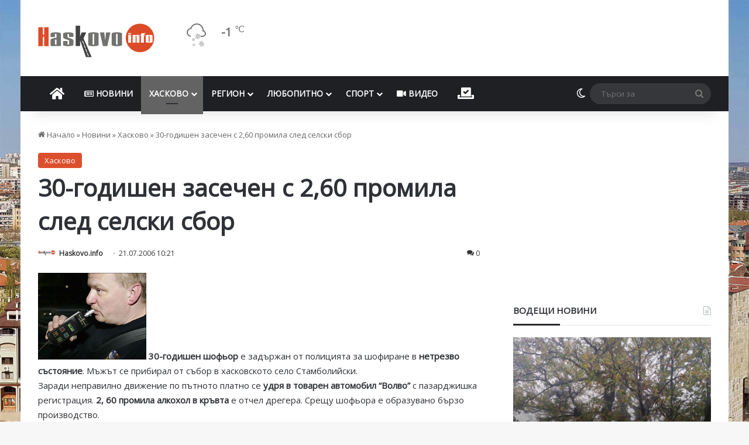

--- FILE ---
content_type: text/html; charset=UTF-8
request_url: https://haskovo.info/wp-admin/admin-ajax.php
body_size: -402
content:
WPP: OK. Execution time: 0.019719 seconds

--- FILE ---
content_type: text/html; charset=utf-8
request_url: https://www.google.com/recaptcha/api2/aframe
body_size: 269
content:
<!DOCTYPE HTML><html><head><meta http-equiv="content-type" content="text/html; charset=UTF-8"></head><body><script nonce="Chj_G47mqEDkNWEIE7vxLg">/** Anti-fraud and anti-abuse applications only. See google.com/recaptcha */ try{var clients={'sodar':'https://pagead2.googlesyndication.com/pagead/sodar?'};window.addEventListener("message",function(a){try{if(a.source===window.parent){var b=JSON.parse(a.data);var c=clients[b['id']];if(c){var d=document.createElement('img');d.src=c+b['params']+'&rc='+(localStorage.getItem("rc::a")?sessionStorage.getItem("rc::b"):"");window.document.body.appendChild(d);sessionStorage.setItem("rc::e",parseInt(sessionStorage.getItem("rc::e")||0)+1);localStorage.setItem("rc::h",'1769048760617');}}}catch(b){}});window.parent.postMessage("_grecaptcha_ready", "*");}catch(b){}</script></body></html>

--- FILE ---
content_type: text/css
request_url: https://cdn.haskovo.info/wp-content/plugins/wordpress-popular-posts/style/wpp.css?ver=3.3.3
body_size: 26
content:
/*
Wordpress Popular Posts plugin stylesheet
Developed by Hector Cabrera
cabrerahector.com | @cabrerahector

Use the following classes to style your popular posts list as you like.
*/

/* Styles the "Sorry, no data so far" message */
.wpp-no-data {
}

/* UL - Popular Posts container styles */
.wpp-list {	
}

	/* LI - Post container styles */
	.wpp-list li {
		overflow:hidden;
		float:none;
		clear:left;
		border-top: 1px solid #353535;
		margin-top: 10px;
		padding-top: 10px;
		list-style: none;		
	}
	
	/* Styles for the popular post in view */
	.wpp-list li.current {

	}
	
		/* Thumbnail styles */
		.wpp-thumbnail {
			display:inline;
			float:left;
			margin:0 5px 0 0;
			border:none;
		}

		/* Title styles */
		.wpp-post-title {
		}
		
		/* Excerpt styles */
		.wpp-excerpt {
		}
		
		/* Stats tag styles */
		.post-stats {
			display:block;
			font-size:9px;
			font-weight:bold;
		}
			
			/* Comments count styles */
			.wpp-comments {
			}
			
			/* Views count styles */
			.wpp-views {
			}
			
			/* Author styles */
			.wpp-author {
			}
			
			/* Post date styles */
			.wpp-date {
			}
			
			/* Post category styles */
			.wpp-category {
			}
		
		/* WP-PostRatings styles */
		.wpp-rating {
		}

--- FILE ---
content_type: application/javascript; charset=utf-8
request_url: https://fundingchoicesmessages.google.com/f/AGSKWxX5heGfBMOKZvomVgKF3YLIIekE5J8tCGIG9PWog_meT_OlaaG9Iq1CAVCQRVCIBlHR6WHoIQ2h65AyVdJRBK707WZ44ODHR8mnlnVS0bw-23MrPMZHi4FZhXEqPo-uW0uuMwiiA3opC4HMSk5mISdC3cO9-uHzpTdR-0Foj626mBN9cAaGmjfHQXx7/_/ads/abrad./ads/head.-ad-refresh//DSN-Ad-/adv3.
body_size: -1289
content:
window['4b5f598c-add1-4936-b205-aa48a1052ff3'] = true;